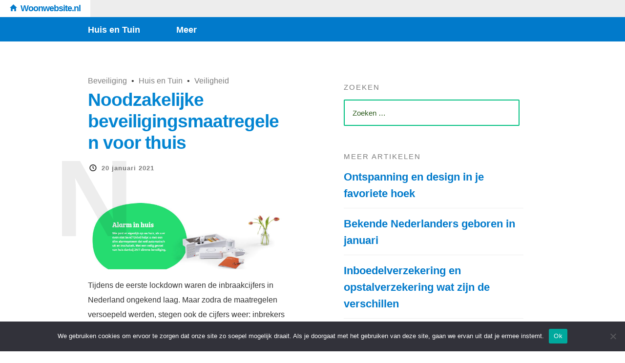

--- FILE ---
content_type: text/html; charset=UTF-8
request_url: https://www.woonwebsite.nl/noodzakelijke-beveiligingsmaatregelen-voor-thuis/
body_size: 13955
content:
<!doctype html>

<html lang="nl-NL" class="is-header-fixed">

<head>
	<meta charset="UTF-8">
	
	
<meta name="viewport" content="width=device-width, initial-scale=1">

				
	<title>Noodzakelijke beveiligingsmaatregelen voor thuis - Woonwebsite.nl</title>
	
	<meta name='robots' content='index, follow, max-image-preview:large, max-snippet:-1, max-video-preview:-1' />

	<!-- This site is optimized with the Yoast SEO plugin v26.5 - https://yoast.com/wordpress/plugins/seo/ -->
	<meta name="description" content="Noodzakelijke beveiligingsmaatregelen voor thuis. Waar kan het veiliger? We geven je vier gouden tips, waaronder een slimme alarminstallatie in huis" />
	<link rel="canonical" href="https://www.woonwebsite.nl/noodzakelijke-beveiligingsmaatregelen-voor-thuis/" />
	<meta property="og:locale" content="nl_NL" />
	<meta property="og:type" content="article" />
	<meta property="og:title" content="Noodzakelijke beveiligingsmaatregelen voor thuis - Woonwebsite.nl" />
	<meta property="og:description" content="Noodzakelijke beveiligingsmaatregelen voor thuis. Waar kan het veiliger? We geven je vier gouden tips, waaronder een slimme alarminstallatie in huis" />
	<meta property="og:url" content="https://www.woonwebsite.nl/noodzakelijke-beveiligingsmaatregelen-voor-thuis/" />
	<meta property="og:site_name" content="Woonwebsite.nl" />
	<meta property="article:published_time" content="2021-01-20T07:05:04+00:00" />
	<meta property="og:image" content="https://www.woonwebsite.nl/wp-content/uploads/2021/01/Noodzakelijke-beveiligingsmaatregelen-voor-thuis.jpg" />
	<meta property="og:image:width" content="700" />
	<meta property="og:image:height" content="300" />
	<meta property="og:image:type" content="image/jpeg" />
	<meta name="author" content="Redactie" />
	<meta name="twitter:card" content="summary_large_image" />
	<meta name="twitter:label1" content="Geschreven door" />
	<meta name="twitter:data1" content="Redactie" />
	<meta name="twitter:label2" content="Geschatte leestijd" />
	<meta name="twitter:data2" content="2 minuten" />
	<script type="application/ld+json" class="yoast-schema-graph">{"@context":"https://schema.org","@graph":[{"@type":"WebPage","@id":"https://www.woonwebsite.nl/noodzakelijke-beveiligingsmaatregelen-voor-thuis/","url":"https://www.woonwebsite.nl/noodzakelijke-beveiligingsmaatregelen-voor-thuis/","name":"Noodzakelijke beveiligingsmaatregelen voor thuis - Woonwebsite.nl","isPartOf":{"@id":"https://www.woonwebsite.nl/#website"},"primaryImageOfPage":{"@id":"https://www.woonwebsite.nl/noodzakelijke-beveiligingsmaatregelen-voor-thuis/#primaryimage"},"image":{"@id":"https://www.woonwebsite.nl/noodzakelijke-beveiligingsmaatregelen-voor-thuis/#primaryimage"},"thumbnailUrl":"https://www.woonwebsite.nl/wp-content/uploads/2021/01/Noodzakelijke-beveiligingsmaatregelen-voor-thuis.jpg","datePublished":"2021-01-20T07:05:04+00:00","author":{"@id":"https://www.woonwebsite.nl/#/schema/person/1bdf147dc7596b9e5935d5dc1f7ffbd1"},"description":"Noodzakelijke beveiligingsmaatregelen voor thuis. Waar kan het veiliger? We geven je vier gouden tips, waaronder een slimme alarminstallatie in huis","breadcrumb":{"@id":"https://www.woonwebsite.nl/noodzakelijke-beveiligingsmaatregelen-voor-thuis/#breadcrumb"},"inLanguage":"nl-NL","potentialAction":[{"@type":"ReadAction","target":["https://www.woonwebsite.nl/noodzakelijke-beveiligingsmaatregelen-voor-thuis/"]}]},{"@type":"ImageObject","inLanguage":"nl-NL","@id":"https://www.woonwebsite.nl/noodzakelijke-beveiligingsmaatregelen-voor-thuis/#primaryimage","url":"https://www.woonwebsite.nl/wp-content/uploads/2021/01/Noodzakelijke-beveiligingsmaatregelen-voor-thuis.jpg","contentUrl":"https://www.woonwebsite.nl/wp-content/uploads/2021/01/Noodzakelijke-beveiligingsmaatregelen-voor-thuis.jpg","width":700,"height":300,"caption":"Noodzakelijke beveiligingsmaatregelen voor thuis"},{"@type":"BreadcrumbList","@id":"https://www.woonwebsite.nl/noodzakelijke-beveiligingsmaatregelen-voor-thuis/#breadcrumb","itemListElement":[{"@type":"ListItem","position":1,"name":"Home","item":"https://www.woonwebsite.nl/"},{"@type":"ListItem","position":2,"name":"Noodzakelijke beveiligingsmaatregelen voor thuis"}]},{"@type":"WebSite","@id":"https://www.woonwebsite.nl/#website","url":"https://www.woonwebsite.nl/","name":"Woonwebsite.nl","description":"Meer dan Huis en Tuin!","potentialAction":[{"@type":"SearchAction","target":{"@type":"EntryPoint","urlTemplate":"https://www.woonwebsite.nl/?s={search_term_string}"},"query-input":{"@type":"PropertyValueSpecification","valueRequired":true,"valueName":"search_term_string"}}],"inLanguage":"nl-NL"},{"@type":"Person","@id":"https://www.woonwebsite.nl/#/schema/person/1bdf147dc7596b9e5935d5dc1f7ffbd1","name":"Redactie","image":{"@type":"ImageObject","inLanguage":"nl-NL","@id":"https://www.woonwebsite.nl/#/schema/person/image/","url":"https://secure.gravatar.com/avatar/1c6c0e64cb15af6e67dd21c6253157915516fbb8ad44d21772c9c682a30c2761?s=96&d=mm&r=g","contentUrl":"https://secure.gravatar.com/avatar/1c6c0e64cb15af6e67dd21c6253157915516fbb8ad44d21772c9c682a30c2761?s=96&d=mm&r=g","caption":"Redactie"},"sameAs":["https://www.woonwebsite.nl"],"url":"https://www.woonwebsite.nl/author/theo/"}]}</script>
	<!-- / Yoast SEO plugin. -->


<link rel='dns-prefetch' href='//fonts.googleapis.com' />
<link rel="alternate" type="application/rss+xml" title="Woonwebsite.nl &raquo; feed" href="https://www.woonwebsite.nl/feed/" />
<link rel="alternate" type="application/rss+xml" title="Woonwebsite.nl &raquo; reacties feed" href="https://www.woonwebsite.nl/comments/feed/" />
<link rel="alternate" title="oEmbed (JSON)" type="application/json+oembed" href="https://www.woonwebsite.nl/wp-json/oembed/1.0/embed?url=https%3A%2F%2Fwww.woonwebsite.nl%2Fnoodzakelijke-beveiligingsmaatregelen-voor-thuis%2F" />
<link rel="alternate" title="oEmbed (XML)" type="text/xml+oembed" href="https://www.woonwebsite.nl/wp-json/oembed/1.0/embed?url=https%3A%2F%2Fwww.woonwebsite.nl%2Fnoodzakelijke-beveiligingsmaatregelen-voor-thuis%2F&#038;format=xml" />
<style id='wp-img-auto-sizes-contain-inline-css' type='text/css'>
img:is([sizes=auto i],[sizes^="auto," i]){contain-intrinsic-size:3000px 1500px}
/*# sourceURL=wp-img-auto-sizes-contain-inline-css */
</style>
<style id='wp-emoji-styles-inline-css' type='text/css'>

	img.wp-smiley, img.emoji {
		display: inline !important;
		border: none !important;
		box-shadow: none !important;
		height: 1em !important;
		width: 1em !important;
		margin: 0 0.07em !important;
		vertical-align: -0.1em !important;
		background: none !important;
		padding: 0 !important;
	}
/*# sourceURL=wp-emoji-styles-inline-css */
</style>
<style id='wp-block-library-inline-css' type='text/css'>
:root{--wp-block-synced-color:#7a00df;--wp-block-synced-color--rgb:122,0,223;--wp-bound-block-color:var(--wp-block-synced-color);--wp-editor-canvas-background:#ddd;--wp-admin-theme-color:#007cba;--wp-admin-theme-color--rgb:0,124,186;--wp-admin-theme-color-darker-10:#006ba1;--wp-admin-theme-color-darker-10--rgb:0,107,160.5;--wp-admin-theme-color-darker-20:#005a87;--wp-admin-theme-color-darker-20--rgb:0,90,135;--wp-admin-border-width-focus:2px}@media (min-resolution:192dpi){:root{--wp-admin-border-width-focus:1.5px}}.wp-element-button{cursor:pointer}:root .has-very-light-gray-background-color{background-color:#eee}:root .has-very-dark-gray-background-color{background-color:#313131}:root .has-very-light-gray-color{color:#eee}:root .has-very-dark-gray-color{color:#313131}:root .has-vivid-green-cyan-to-vivid-cyan-blue-gradient-background{background:linear-gradient(135deg,#00d084,#0693e3)}:root .has-purple-crush-gradient-background{background:linear-gradient(135deg,#34e2e4,#4721fb 50%,#ab1dfe)}:root .has-hazy-dawn-gradient-background{background:linear-gradient(135deg,#faaca8,#dad0ec)}:root .has-subdued-olive-gradient-background{background:linear-gradient(135deg,#fafae1,#67a671)}:root .has-atomic-cream-gradient-background{background:linear-gradient(135deg,#fdd79a,#004a59)}:root .has-nightshade-gradient-background{background:linear-gradient(135deg,#330968,#31cdcf)}:root .has-midnight-gradient-background{background:linear-gradient(135deg,#020381,#2874fc)}:root{--wp--preset--font-size--normal:16px;--wp--preset--font-size--huge:42px}.has-regular-font-size{font-size:1em}.has-larger-font-size{font-size:2.625em}.has-normal-font-size{font-size:var(--wp--preset--font-size--normal)}.has-huge-font-size{font-size:var(--wp--preset--font-size--huge)}.has-text-align-center{text-align:center}.has-text-align-left{text-align:left}.has-text-align-right{text-align:right}.has-fit-text{white-space:nowrap!important}#end-resizable-editor-section{display:none}.aligncenter{clear:both}.items-justified-left{justify-content:flex-start}.items-justified-center{justify-content:center}.items-justified-right{justify-content:flex-end}.items-justified-space-between{justify-content:space-between}.screen-reader-text{border:0;clip-path:inset(50%);height:1px;margin:-1px;overflow:hidden;padding:0;position:absolute;width:1px;word-wrap:normal!important}.screen-reader-text:focus{background-color:#ddd;clip-path:none;color:#444;display:block;font-size:1em;height:auto;left:5px;line-height:normal;padding:15px 23px 14px;text-decoration:none;top:5px;width:auto;z-index:100000}html :where(.has-border-color){border-style:solid}html :where([style*=border-top-color]){border-top-style:solid}html :where([style*=border-right-color]){border-right-style:solid}html :where([style*=border-bottom-color]){border-bottom-style:solid}html :where([style*=border-left-color]){border-left-style:solid}html :where([style*=border-width]){border-style:solid}html :where([style*=border-top-width]){border-top-style:solid}html :where([style*=border-right-width]){border-right-style:solid}html :where([style*=border-bottom-width]){border-bottom-style:solid}html :where([style*=border-left-width]){border-left-style:solid}html :where(img[class*=wp-image-]){height:auto;max-width:100%}:where(figure){margin:0 0 1em}html :where(.is-position-sticky){--wp-admin--admin-bar--position-offset:var(--wp-admin--admin-bar--height,0px)}@media screen and (max-width:600px){html :where(.is-position-sticky){--wp-admin--admin-bar--position-offset:0px}}

/*# sourceURL=wp-block-library-inline-css */
</style><style id='global-styles-inline-css' type='text/css'>
:root{--wp--preset--aspect-ratio--square: 1;--wp--preset--aspect-ratio--4-3: 4/3;--wp--preset--aspect-ratio--3-4: 3/4;--wp--preset--aspect-ratio--3-2: 3/2;--wp--preset--aspect-ratio--2-3: 2/3;--wp--preset--aspect-ratio--16-9: 16/9;--wp--preset--aspect-ratio--9-16: 9/16;--wp--preset--color--black: #000000;--wp--preset--color--cyan-bluish-gray: #abb8c3;--wp--preset--color--white: #ffffff;--wp--preset--color--pale-pink: #f78da7;--wp--preset--color--vivid-red: #cf2e2e;--wp--preset--color--luminous-vivid-orange: #ff6900;--wp--preset--color--luminous-vivid-amber: #fcb900;--wp--preset--color--light-green-cyan: #7bdcb5;--wp--preset--color--vivid-green-cyan: #00d084;--wp--preset--color--pale-cyan-blue: #8ed1fc;--wp--preset--color--vivid-cyan-blue: #0693e3;--wp--preset--color--vivid-purple: #9b51e0;--wp--preset--gradient--vivid-cyan-blue-to-vivid-purple: linear-gradient(135deg,rgb(6,147,227) 0%,rgb(155,81,224) 100%);--wp--preset--gradient--light-green-cyan-to-vivid-green-cyan: linear-gradient(135deg,rgb(122,220,180) 0%,rgb(0,208,130) 100%);--wp--preset--gradient--luminous-vivid-amber-to-luminous-vivid-orange: linear-gradient(135deg,rgb(252,185,0) 0%,rgb(255,105,0) 100%);--wp--preset--gradient--luminous-vivid-orange-to-vivid-red: linear-gradient(135deg,rgb(255,105,0) 0%,rgb(207,46,46) 100%);--wp--preset--gradient--very-light-gray-to-cyan-bluish-gray: linear-gradient(135deg,rgb(238,238,238) 0%,rgb(169,184,195) 100%);--wp--preset--gradient--cool-to-warm-spectrum: linear-gradient(135deg,rgb(74,234,220) 0%,rgb(151,120,209) 20%,rgb(207,42,186) 40%,rgb(238,44,130) 60%,rgb(251,105,98) 80%,rgb(254,248,76) 100%);--wp--preset--gradient--blush-light-purple: linear-gradient(135deg,rgb(255,206,236) 0%,rgb(152,150,240) 100%);--wp--preset--gradient--blush-bordeaux: linear-gradient(135deg,rgb(254,205,165) 0%,rgb(254,45,45) 50%,rgb(107,0,62) 100%);--wp--preset--gradient--luminous-dusk: linear-gradient(135deg,rgb(255,203,112) 0%,rgb(199,81,192) 50%,rgb(65,88,208) 100%);--wp--preset--gradient--pale-ocean: linear-gradient(135deg,rgb(255,245,203) 0%,rgb(182,227,212) 50%,rgb(51,167,181) 100%);--wp--preset--gradient--electric-grass: linear-gradient(135deg,rgb(202,248,128) 0%,rgb(113,206,126) 100%);--wp--preset--gradient--midnight: linear-gradient(135deg,rgb(2,3,129) 0%,rgb(40,116,252) 100%);--wp--preset--font-size--small: 13px;--wp--preset--font-size--medium: 20px;--wp--preset--font-size--large: 36px;--wp--preset--font-size--x-large: 42px;--wp--preset--spacing--20: 0.44rem;--wp--preset--spacing--30: 0.67rem;--wp--preset--spacing--40: 1rem;--wp--preset--spacing--50: 1.5rem;--wp--preset--spacing--60: 2.25rem;--wp--preset--spacing--70: 3.38rem;--wp--preset--spacing--80: 5.06rem;--wp--preset--shadow--natural: 6px 6px 9px rgba(0, 0, 0, 0.2);--wp--preset--shadow--deep: 12px 12px 50px rgba(0, 0, 0, 0.4);--wp--preset--shadow--sharp: 6px 6px 0px rgba(0, 0, 0, 0.2);--wp--preset--shadow--outlined: 6px 6px 0px -3px rgb(255, 255, 255), 6px 6px rgb(0, 0, 0);--wp--preset--shadow--crisp: 6px 6px 0px rgb(0, 0, 0);}:where(.is-layout-flex){gap: 0.5em;}:where(.is-layout-grid){gap: 0.5em;}body .is-layout-flex{display: flex;}.is-layout-flex{flex-wrap: wrap;align-items: center;}.is-layout-flex > :is(*, div){margin: 0;}body .is-layout-grid{display: grid;}.is-layout-grid > :is(*, div){margin: 0;}:where(.wp-block-columns.is-layout-flex){gap: 2em;}:where(.wp-block-columns.is-layout-grid){gap: 2em;}:where(.wp-block-post-template.is-layout-flex){gap: 1.25em;}:where(.wp-block-post-template.is-layout-grid){gap: 1.25em;}.has-black-color{color: var(--wp--preset--color--black) !important;}.has-cyan-bluish-gray-color{color: var(--wp--preset--color--cyan-bluish-gray) !important;}.has-white-color{color: var(--wp--preset--color--white) !important;}.has-pale-pink-color{color: var(--wp--preset--color--pale-pink) !important;}.has-vivid-red-color{color: var(--wp--preset--color--vivid-red) !important;}.has-luminous-vivid-orange-color{color: var(--wp--preset--color--luminous-vivid-orange) !important;}.has-luminous-vivid-amber-color{color: var(--wp--preset--color--luminous-vivid-amber) !important;}.has-light-green-cyan-color{color: var(--wp--preset--color--light-green-cyan) !important;}.has-vivid-green-cyan-color{color: var(--wp--preset--color--vivid-green-cyan) !important;}.has-pale-cyan-blue-color{color: var(--wp--preset--color--pale-cyan-blue) !important;}.has-vivid-cyan-blue-color{color: var(--wp--preset--color--vivid-cyan-blue) !important;}.has-vivid-purple-color{color: var(--wp--preset--color--vivid-purple) !important;}.has-black-background-color{background-color: var(--wp--preset--color--black) !important;}.has-cyan-bluish-gray-background-color{background-color: var(--wp--preset--color--cyan-bluish-gray) !important;}.has-white-background-color{background-color: var(--wp--preset--color--white) !important;}.has-pale-pink-background-color{background-color: var(--wp--preset--color--pale-pink) !important;}.has-vivid-red-background-color{background-color: var(--wp--preset--color--vivid-red) !important;}.has-luminous-vivid-orange-background-color{background-color: var(--wp--preset--color--luminous-vivid-orange) !important;}.has-luminous-vivid-amber-background-color{background-color: var(--wp--preset--color--luminous-vivid-amber) !important;}.has-light-green-cyan-background-color{background-color: var(--wp--preset--color--light-green-cyan) !important;}.has-vivid-green-cyan-background-color{background-color: var(--wp--preset--color--vivid-green-cyan) !important;}.has-pale-cyan-blue-background-color{background-color: var(--wp--preset--color--pale-cyan-blue) !important;}.has-vivid-cyan-blue-background-color{background-color: var(--wp--preset--color--vivid-cyan-blue) !important;}.has-vivid-purple-background-color{background-color: var(--wp--preset--color--vivid-purple) !important;}.has-black-border-color{border-color: var(--wp--preset--color--black) !important;}.has-cyan-bluish-gray-border-color{border-color: var(--wp--preset--color--cyan-bluish-gray) !important;}.has-white-border-color{border-color: var(--wp--preset--color--white) !important;}.has-pale-pink-border-color{border-color: var(--wp--preset--color--pale-pink) !important;}.has-vivid-red-border-color{border-color: var(--wp--preset--color--vivid-red) !important;}.has-luminous-vivid-orange-border-color{border-color: var(--wp--preset--color--luminous-vivid-orange) !important;}.has-luminous-vivid-amber-border-color{border-color: var(--wp--preset--color--luminous-vivid-amber) !important;}.has-light-green-cyan-border-color{border-color: var(--wp--preset--color--light-green-cyan) !important;}.has-vivid-green-cyan-border-color{border-color: var(--wp--preset--color--vivid-green-cyan) !important;}.has-pale-cyan-blue-border-color{border-color: var(--wp--preset--color--pale-cyan-blue) !important;}.has-vivid-cyan-blue-border-color{border-color: var(--wp--preset--color--vivid-cyan-blue) !important;}.has-vivid-purple-border-color{border-color: var(--wp--preset--color--vivid-purple) !important;}.has-vivid-cyan-blue-to-vivid-purple-gradient-background{background: var(--wp--preset--gradient--vivid-cyan-blue-to-vivid-purple) !important;}.has-light-green-cyan-to-vivid-green-cyan-gradient-background{background: var(--wp--preset--gradient--light-green-cyan-to-vivid-green-cyan) !important;}.has-luminous-vivid-amber-to-luminous-vivid-orange-gradient-background{background: var(--wp--preset--gradient--luminous-vivid-amber-to-luminous-vivid-orange) !important;}.has-luminous-vivid-orange-to-vivid-red-gradient-background{background: var(--wp--preset--gradient--luminous-vivid-orange-to-vivid-red) !important;}.has-very-light-gray-to-cyan-bluish-gray-gradient-background{background: var(--wp--preset--gradient--very-light-gray-to-cyan-bluish-gray) !important;}.has-cool-to-warm-spectrum-gradient-background{background: var(--wp--preset--gradient--cool-to-warm-spectrum) !important;}.has-blush-light-purple-gradient-background{background: var(--wp--preset--gradient--blush-light-purple) !important;}.has-blush-bordeaux-gradient-background{background: var(--wp--preset--gradient--blush-bordeaux) !important;}.has-luminous-dusk-gradient-background{background: var(--wp--preset--gradient--luminous-dusk) !important;}.has-pale-ocean-gradient-background{background: var(--wp--preset--gradient--pale-ocean) !important;}.has-electric-grass-gradient-background{background: var(--wp--preset--gradient--electric-grass) !important;}.has-midnight-gradient-background{background: var(--wp--preset--gradient--midnight) !important;}.has-small-font-size{font-size: var(--wp--preset--font-size--small) !important;}.has-medium-font-size{font-size: var(--wp--preset--font-size--medium) !important;}.has-large-font-size{font-size: var(--wp--preset--font-size--large) !important;}.has-x-large-font-size{font-size: var(--wp--preset--font-size--x-large) !important;}
/*# sourceURL=global-styles-inline-css */
</style>

<style id='classic-theme-styles-inline-css' type='text/css'>
/*! This file is auto-generated */
.wp-block-button__link{color:#fff;background-color:#32373c;border-radius:9999px;box-shadow:none;text-decoration:none;padding:calc(.667em + 2px) calc(1.333em + 2px);font-size:1.125em}.wp-block-file__button{background:#32373c;color:#fff;text-decoration:none}
/*# sourceURL=/wp-includes/css/classic-themes.min.css */
</style>
<link rel='stylesheet' id='cookie-notice-front-css' href='https://www.woonwebsite.nl/wp-content/plugins/cookie-notice/css/front.min.css?ver=2.5.10' type='text/css' media='all' />
<link rel='stylesheet' id='noticia-text-css' href='//fonts.googleapis.com/css?family=Noticia+Text:400,400italic,700,700italic' type='text/css' media='all' />
<link rel='stylesheet' id='bootstrap-css' href='https://www.woonwebsite.nl/wp-content/themes/readme-v1.0.1/css/bootstrap.min.css' type='text/css' media='all' />
<link rel='stylesheet' id='fontello-css' href='https://www.woonwebsite.nl/wp-content/themes/readme-v1.0.1/css/fonts/fontello/css/fontello.css' type='text/css' media='all' />
<link rel='stylesheet' id='prettify-css' href='https://www.woonwebsite.nl/wp-content/themes/readme-v1.0.1/js/google-code-prettify/prettify.css' type='text/css' media='all' />
<link rel='stylesheet' id='uniform-css' href='https://www.woonwebsite.nl/wp-content/themes/readme-v1.0.1/js/jquery.uniform/uniform.default.css' type='text/css' media='all' />
<link rel='stylesheet' id='magnific-popup-css' href='https://www.woonwebsite.nl/wp-content/themes/readme-v1.0.1/js/jquery.magnific-popup/magnific-popup.css' type='text/css' media='all' />
<link rel='stylesheet' id='fluidbox-css' href='https://www.woonwebsite.nl/wp-content/themes/readme-v1.0.1/js/jquery.fluidbox/fluidbox.css' type='text/css' media='all' />
<link rel='stylesheet' id='mediaelement-css' href='https://www.woonwebsite.nl/wp-content/themes/readme-v1.0.1/js/mediaelement/mediaelementplayer.min.css' type='text/css' media='all' />
<link rel='stylesheet' id='flexslider-css' href='https://www.woonwebsite.nl/wp-content/themes/readme-v1.0.1/js/jquery.flexslider/flexslider.css' type='text/css' media='all' />
<link rel='stylesheet' id='selection-sharer-css' href='https://www.woonwebsite.nl/wp-content/themes/readme-v1.0.1/js/selection-sharer/selection-sharer.css' type='text/css' media='all' />
<link rel='stylesheet' id='elastislide-css' href='https://www.woonwebsite.nl/wp-content/themes/readme-v1.0.1/js/responsive-image-gallery/elastislide.css' type='text/css' media='all' />
<link rel='stylesheet' id='main-css' href='https://www.woonwebsite.nl/wp-content/themes/readme-v1.0.1/css/main.css' type='text/css' media='all' />
<link rel='stylesheet' id='768-css' href='https://www.woonwebsite.nl/wp-content/themes/readme-v1.0.1/css/768.css' type='text/css' media='all' />
<link rel='stylesheet' id='992-css' href='https://www.woonwebsite.nl/wp-content/themes/readme-v1.0.1/css/992.css' type='text/css' media='all' />
<link rel='stylesheet' id='1200-css' href='https://www.woonwebsite.nl/wp-content/themes/readme-v1.0.1/css/1200.css' type='text/css' media='all' />
<link rel='stylesheet' id='1400-css' href='https://www.woonwebsite.nl/wp-content/themes/readme-v1.0.1/css/1400.css' type='text/css' media='all' />
<link rel='stylesheet' id='wp-fix-css' href='https://www.woonwebsite.nl/wp-content/themes/readme-v1.0.1/css/wp-fix.css' type='text/css' media='all' />
<link rel='stylesheet' id='theme-style-css' href='https://www.woonwebsite.nl/wp-content/themes/readme-v1.0.1/style.css' type='text/css' media='all' />
<script type="text/javascript" id="cookie-notice-front-js-before">
/* <![CDATA[ */
var cnArgs = {"ajaxUrl":"https:\/\/www.woonwebsite.nl\/wp-admin\/admin-ajax.php","nonce":"3a099d22fb","hideEffect":"fade","position":"bottom","onScroll":false,"onScrollOffset":100,"onClick":false,"cookieName":"cookie_notice_accepted","cookieTime":2592000,"cookieTimeRejected":2592000,"globalCookie":false,"redirection":false,"cache":true,"revokeCookies":false,"revokeCookiesOpt":"automatic"};

//# sourceURL=cookie-notice-front-js-before
/* ]]> */
</script>
<script type="text/javascript" src="https://www.woonwebsite.nl/wp-content/plugins/cookie-notice/js/front.min.js?ver=2.5.10" id="cookie-notice-front-js"></script>
<script type="text/javascript" src="https://www.woonwebsite.nl/wp-includes/js/jquery/jquery.min.js?ver=3.7.1" id="jquery-core-js"></script>
<script type="text/javascript" src="https://www.woonwebsite.nl/wp-includes/js/jquery/jquery-migrate.min.js?ver=3.4.1" id="jquery-migrate-js"></script>
<script type="text/javascript" src="https://www.woonwebsite.nl/wp-content/themes/readme-v1.0.1/js/modernizr.min.js" id="modernizr-js"></script>
<link rel="https://api.w.org/" href="https://www.woonwebsite.nl/wp-json/" /><link rel="alternate" title="JSON" type="application/json" href="https://www.woonwebsite.nl/wp-json/wp/v2/posts/2262" /><link rel="EditURI" type="application/rsd+xml" title="RSD" href="https://www.woonwebsite.nl/xmlrpc.php?rsd" />
<meta name="generator" content="WordPress 6.9" />
<link rel='shortlink' href='https://www.woonwebsite.nl/?p=2262' />
		
		<link rel="shortcut icon" href="https://www.woonwebsite.nl/main.png">
		
		

<style type="text/css">

</style>
					<!--[if lt IE 9]>
				<script src="https://www.woonwebsite.nl/wp-content/themes/readme-v1.0.1/js/ie.js"></script>
			<![endif]-->
		<style type="text/css">
           #wp-admin-bar-my-sites-list {
			-webkit-column-width: 120px;
			column-width: 120px;
			-moz-column-width: 120px;
			width: 500px;
			}
			
			#wpadminbar .menupop .menupop>.ab-item:before {
			content: none;
			}
			
			#wp-admin-bar-my-sites li {
			overflow: hidden;
			}
			.custom-button-class a:before {
			content: "\f105";
			display: inline-block;
			vertical-align: top;
			margin-right: 1px !important;
			}
         </style><link rel="icon" href="https://www.woonwebsite.nl/wp-content/uploads/2023/09/cropped-favicon-32x32.png" sizes="32x32" />
<link rel="icon" href="https://www.woonwebsite.nl/wp-content/uploads/2023/09/cropped-favicon-192x192.png" sizes="192x192" />
<link rel="apple-touch-icon" href="https://www.woonwebsite.nl/wp-content/uploads/2023/09/cropped-favicon-180x180.png" />
<meta name="msapplication-TileImage" content="https://www.woonwebsite.nl/wp-content/uploads/2023/09/cropped-favicon-270x270.png" />
    <meta name="theme-color" content="#017acb" />
    <script async src="https://www.googletagmanager.com/gtag/js?id=UA-55318392-43"></script>
    <script>
    window.dataLayer = window.dataLayer || [];
    function gtag(){dataLayer.push(arguments);}
    gtag('js', new Date());

    gtag('config', 'UA-55318392-43');
    </script>
</head>

<body class="wp-singular post-template-default single single-post postid-2262 single-format-standard wp-theme-readme-v101 cookies-not-set">

    <div id="page" class="hfeed site">
        <header id="masthead" class="site-header" role="banner">

			<div class="head-full-width">
            <a href="https://www.woonwebsite.nl/" rel="home">
				<h1 class="site-title">
					Woonwebsite.nl                </h1>
                </a>
            </div>
            
			
			
			<nav id="primary-navigation" class="site-navigation primary-navigation" role="navigation">
				<a class="menu-toggle toggle-link"></a>
				
				<div class="nav-menu">
					<ul id="nav" class="menu-custom vs-nav"><li id="menu-item-6425" class="menu-item menu-item-type-taxonomy menu-item-object-category current-post-ancestor current-menu-parent current-post-parent menu-item-has-children menu-item-6425"><a href="https://www.woonwebsite.nl/onderwerp/huis-en-tuin/">Huis en Tuin</a>
<ul class="sub-menu">
	<li id="menu-item-6417" class="menu-item menu-item-type-taxonomy menu-item-object-category current-post-ancestor current-menu-parent current-post-parent menu-item-has-children menu-item-6417"><a href="https://www.woonwebsite.nl/onderwerp/huis-en-tuin/">Huis</a>
	<ul class="sub-menu">
		<li id="menu-item-6418" class="menu-item menu-item-type-taxonomy menu-item-object-category menu-item-has-children menu-item-6418"><a href="https://www.woonwebsite.nl/onderwerp/huis-en-tuin/badkamer/">Badkamer en toilet</a>
		<ul class="sub-menu">
			<li id="menu-item-6426" class="menu-item menu-item-type-taxonomy menu-item-object-category menu-item-6426"><a href="https://www.woonwebsite.nl/onderwerp/huis-en-tuin/toilet/">Toilet</a></li>
		</ul>
</li>
		<li id="menu-item-6427" class="menu-item menu-item-type-taxonomy menu-item-object-category menu-item-6427"><a href="https://www.woonwebsite.nl/onderwerp/huis-en-tuin/deur-en-raam/">Deur en Raam</a></li>
		<li id="menu-item-6428" class="menu-item menu-item-type-taxonomy menu-item-object-category menu-item-6428"><a href="https://www.woonwebsite.nl/onderwerp/duurzaam-wonen/">Duurzaam en gezond wonen</a></li>
		<li id="menu-item-6429" class="menu-item menu-item-type-taxonomy menu-item-object-category menu-item-6429"><a href="https://www.woonwebsite.nl/onderwerp/gezond-wonen/">Gezond wonen</a></li>
		<li id="menu-item-7039" class="menu-item menu-item-type-taxonomy menu-item-object-category menu-item-7039"><a href="https://www.woonwebsite.nl/onderwerp/huis-kopen/">Huis kopen</a></li>
		<li id="menu-item-6421" class="menu-item menu-item-type-taxonomy menu-item-object-category menu-item-has-children menu-item-6421"><a href="https://www.woonwebsite.nl/onderwerp/huis-en-tuin/keuken/">Keuken</a>
		<ul class="sub-menu">
			<li id="menu-item-6434" class="menu-item menu-item-type-taxonomy menu-item-object-category menu-item-6434"><a href="https://www.woonwebsite.nl/onderwerp/huis-en-tuin/keuken/koken/">Koken</a></li>
		</ul>
</li>
		<li id="menu-item-6445" class="menu-item menu-item-type-taxonomy menu-item-object-category menu-item-has-children menu-item-6445"><a href="https://www.woonwebsite.nl/onderwerp/huis-en-tuin/kamers/">Kamers</a>
		<ul class="sub-menu">
			<li id="menu-item-6440" class="menu-item menu-item-type-taxonomy menu-item-object-category menu-item-6440"><a href="https://www.woonwebsite.nl/onderwerp/huis-en-tuin/kinderkamer/babykamer/">Babykamer</a></li>
			<li id="menu-item-6422" class="menu-item menu-item-type-taxonomy menu-item-object-category menu-item-6422"><a href="https://www.woonwebsite.nl/onderwerp/huis-en-tuin/kinderkamer/">Kinderkamer</a></li>
			<li id="menu-item-6436" class="menu-item menu-item-type-taxonomy menu-item-object-category menu-item-6436"><a href="https://www.woonwebsite.nl/onderwerp/huis-en-tuin/slaapkamer/">Slaapkamer</a></li>
			<li id="menu-item-6441" class="menu-item menu-item-type-taxonomy menu-item-object-category menu-item-6441"><a href="https://www.woonwebsite.nl/onderwerp/huis-en-tuin/werkkamer/">Werkkamer</a></li>
			<li id="menu-item-6446" class="menu-item menu-item-type-taxonomy menu-item-object-category menu-item-6446"><a href="https://www.woonwebsite.nl/onderwerp/huis-en-tuin/woonkamer/">Woonkamer</a></li>
		</ul>
</li>
		<li id="menu-item-6423" class="menu-item menu-item-type-taxonomy menu-item-object-category menu-item-6423"><a href="https://www.woonwebsite.nl/onderwerp/huis-en-tuin/kleur/">Kleur</a></li>
		<li id="menu-item-6424" class="menu-item menu-item-type-taxonomy menu-item-object-category menu-item-has-children menu-item-6424"><a href="https://www.woonwebsite.nl/onderwerp/huis-en-tuin/klussen-en-verbouwen/">Klussen en verbouwen</a>
		<ul class="sub-menu">
			<li id="menu-item-6442" class="menu-item menu-item-type-taxonomy menu-item-object-category menu-item-6442"><a href="https://www.woonwebsite.nl/onderwerp/afval/">Afval</a></li>
			<li id="menu-item-6447" class="menu-item menu-item-type-taxonomy menu-item-object-category current-post-ancestor current-menu-parent current-post-parent menu-item-6447"><a href="https://www.woonwebsite.nl/onderwerp/huis-en-tuin/beveiliging/">Beveiliging</a></li>
			<li id="menu-item-6439" class="menu-item menu-item-type-taxonomy menu-item-object-category menu-item-6439"><a href="https://www.woonwebsite.nl/onderwerp/huis-en-tuin/klussen-en-verbouwen/bouwmaterialen/">Bouwmaterialen</a></li>
			<li id="menu-item-6419" class="menu-item menu-item-type-taxonomy menu-item-object-category menu-item-6419"><a href="https://www.woonwebsite.nl/onderwerp/huis-en-tuin/dak-en-gevel/">Dak en gevel</a></li>
			<li id="menu-item-6438" class="menu-item menu-item-type-taxonomy menu-item-object-category menu-item-6438"><a href="https://www.woonwebsite.nl/onderwerp/huis-en-tuin/klussen-en-verbouwen/gereedschap/">Gereedschap</a></li>
			<li id="menu-item-6437" class="menu-item menu-item-type-taxonomy menu-item-object-category menu-item-6437"><a href="https://www.woonwebsite.nl/onderwerp/huis-en-tuin/muur-en-wand/">Muur en wand</a></li>
			<li id="menu-item-6433" class="menu-item menu-item-type-taxonomy menu-item-object-category menu-item-6433"><a href="https://www.woonwebsite.nl/onderwerp/huis-en-tuin/trap/">Trap</a></li>
			<li id="menu-item-6435" class="menu-item menu-item-type-taxonomy menu-item-object-category menu-item-6435"><a href="https://www.woonwebsite.nl/onderwerp/verwarming/">Verwarming</a></li>
			<li id="menu-item-6443" class="menu-item menu-item-type-taxonomy menu-item-object-category current-post-ancestor current-menu-parent current-post-parent menu-item-6443"><a href="https://www.woonwebsite.nl/onderwerp/veiligheid/">Veiligheid</a></li>
			<li id="menu-item-6444" class="menu-item menu-item-type-taxonomy menu-item-object-category menu-item-6444"><a href="https://www.woonwebsite.nl/onderwerp/huis-en-tuin/klussen-en-verbouwen/verf/">Verf</a></li>
		</ul>
</li>
		<li id="menu-item-6458" class="menu-item menu-item-type-taxonomy menu-item-object-category menu-item-6458"><a href="https://www.woonwebsite.nl/onderwerp/huis-en-tuin/lampen-en-verlichting/">Lampen en verlichting</a></li>
		<li id="menu-item-6457" class="menu-item menu-item-type-taxonomy menu-item-object-category menu-item-6457"><a href="https://www.woonwebsite.nl/onderwerp/huis-en-tuin/meubels/">Meubels</a></li>
		<li id="menu-item-6460" class="menu-item menu-item-type-taxonomy menu-item-object-category menu-item-6460"><a href="https://www.woonwebsite.nl/onderwerp/verhuizing/">Verhuizing</a></li>
		<li id="menu-item-6850" class="menu-item menu-item-type-taxonomy menu-item-object-category menu-item-6850"><a href="https://www.woonwebsite.nl/onderwerp/verwarming/">Verwarming</a></li>
		<li id="menu-item-6430" class="menu-item menu-item-type-taxonomy menu-item-object-category menu-item-6430"><a href="https://www.woonwebsite.nl/onderwerp/huis-en-tuin/vloeren/">Vloeren</a></li>
		<li id="menu-item-6462" class="menu-item menu-item-type-taxonomy menu-item-object-category menu-item-6462"><a href="https://www.woonwebsite.nl/onderwerp/huis-en-tuin/woontrends/">Woontrends</a></li>
		<li id="menu-item-6456" class="menu-item menu-item-type-taxonomy menu-item-object-category menu-item-6456"><a href="https://www.woonwebsite.nl/onderwerp/huis-en-tuin/zonwering/">Zonwering</a></li>
	</ul>
</li>
	<li id="menu-item-6431" class="menu-item menu-item-type-taxonomy menu-item-object-category menu-item-has-children menu-item-6431"><a href="https://www.woonwebsite.nl/onderwerp/huis-en-tuin/tuin-en-buitenleven/">Tuin en Buitenleven</a>
	<ul class="sub-menu">
		<li id="menu-item-6461" class="menu-item menu-item-type-taxonomy menu-item-object-category menu-item-6461"><a href="https://www.woonwebsite.nl/onderwerp/huis-en-tuin/tuin-en-buitenleven/balkon/">Balkon</a></li>
		<li id="menu-item-6463" class="menu-item menu-item-type-taxonomy menu-item-object-category menu-item-6463"><a href="https://www.woonwebsite.nl/onderwerp/huis-en-tuin/tuin-en-buitenleven/bloemen-en-planten/">Bloemen en planten</a></li>
		<li id="menu-item-6454" class="menu-item menu-item-type-taxonomy menu-item-object-category menu-item-6454"><a href="https://www.woonwebsite.nl/onderwerp/huis-en-tuin/tuin-en-buitenleven/tuinboeken/">Tuinboeken</a></li>
		<li id="menu-item-6432" class="menu-item menu-item-type-taxonomy menu-item-object-category menu-item-6432"><a href="https://www.woonwebsite.nl/onderwerp/huis-en-tuin/tuin-en-buitenleven/tuincentra/">Tuincentra</a></li>
		<li id="menu-item-6499" class="menu-item menu-item-type-post_type menu-item-object-post menu-item-6499"><a href="https://www.woonwebsite.nl/tuingereedschap-soorten/">Tuingereedschap</a></li>
		<li id="menu-item-6459" class="menu-item menu-item-type-taxonomy menu-item-object-category menu-item-6459"><a href="https://www.woonwebsite.nl/onderwerp/huis-en-tuin/tuin-en-buitenleven/tuininrichting/">Tuininrichting</a></li>
		<li id="menu-item-6453" class="menu-item menu-item-type-taxonomy menu-item-object-category menu-item-6453"><a href="https://www.woonwebsite.nl/onderwerp/huis-en-tuin/tuin-en-buitenleven/tuinmeubilair/">Tuinmeubilair</a></li>
		<li id="menu-item-6500" class="menu-item menu-item-type-post_type menu-item-object-post menu-item-has-children menu-item-6500"><a href="https://www.woonwebsite.nl/tuinieren-advies-tips-en-aanbiedingen/">Tuinieren</a>
		<ul class="sub-menu">
			<li id="menu-item-6501" class="menu-item menu-item-type-post_type menu-item-object-post menu-item-6501"><a href="https://www.woonwebsite.nl/tuinonderhoud-februari-tuinieren/">Februari</a></li>
			<li id="menu-item-6502" class="menu-item menu-item-type-post_type menu-item-object-post menu-item-6502"><a href="https://www.woonwebsite.nl/tuinonderhoud-maart-tuinieren/">Maart</a></li>
			<li id="menu-item-6503" class="menu-item menu-item-type-post_type menu-item-object-post menu-item-6503"><a href="https://www.woonwebsite.nl/tuinonderhoud-april-tuinieren/">April</a></li>
			<li id="menu-item-6504" class="menu-item menu-item-type-post_type menu-item-object-post menu-item-6504"><a href="https://www.woonwebsite.nl/tuinonderhoud-mei-tuinieren/">Mei</a></li>
		</ul>
</li>
		<li id="menu-item-6451" class="menu-item menu-item-type-taxonomy menu-item-object-category menu-item-6451"><a href="https://www.woonwebsite.nl/onderwerp/huis-en-tuin/tuin-en-buitenleven/tuintips/">Tuintips</a></li>
		<li id="menu-item-6472" class="menu-item menu-item-type-taxonomy menu-item-object-category menu-item-6472"><a href="https://www.woonwebsite.nl/onderwerp/huis-en-tuin/tuin-en-buitenleven/tuinverlichting/">Tuinverlichting</a></li>
	</ul>
</li>
</ul>
</li>
<li id="menu-item-6448" class="menu-item menu-item-type-taxonomy menu-item-object-category menu-item-has-children menu-item-6448"><a href="https://www.woonwebsite.nl/onderwerp/overig/">Meer</a>
<ul class="sub-menu">
	<li id="menu-item-6611" class="menu-item menu-item-type-taxonomy menu-item-object-category menu-item-6611"><a href="https://www.woonwebsite.nl/onderwerp/architectuur/">Architectuur</a></li>
	<li id="menu-item-6474" class="menu-item menu-item-type-taxonomy menu-item-object-category menu-item-6474"><a href="https://www.woonwebsite.nl/onderwerp/beroemdheden/">Beroemdheden</a></li>
	<li id="menu-item-6449" class="menu-item menu-item-type-taxonomy menu-item-object-category menu-item-has-children menu-item-6449"><a href="https://www.woonwebsite.nl/onderwerp/beurzen-en-evenementen/">Beurzen en Evenementen</a>
	<ul class="sub-menu">
		<li id="menu-item-6450" class="menu-item menu-item-type-taxonomy menu-item-object-category menu-item-6450"><a href="https://www.woonwebsite.nl/onderwerp/feesten-en-evenementen/">Feesten en Evenementen</a></li>
	</ul>
</li>
	<li id="menu-item-6452" class="menu-item menu-item-type-taxonomy menu-item-object-category menu-item-has-children menu-item-6452"><a href="https://www.woonwebsite.nl/onderwerp/boeken/">Boeken</a>
	<ul class="sub-menu">
		<li id="menu-item-6455" class="menu-item menu-item-type-taxonomy menu-item-object-category menu-item-6455"><a href="https://www.woonwebsite.nl/onderwerp/huis-en-tuin/interieurboeken/">Interieurboeken</a></li>
		<li id="menu-item-6470" class="menu-item menu-item-type-taxonomy menu-item-object-category menu-item-6470"><a href="https://www.woonwebsite.nl/onderwerp/boeken/kookboeken/">Kookboeken</a></li>
		<li id="menu-item-6473" class="menu-item menu-item-type-taxonomy menu-item-object-category menu-item-6473"><a href="https://www.woonwebsite.nl/onderwerp/boeken/lifestyleboeken/">Lifestyleboeken</a></li>
		<li id="menu-item-6483" class="menu-item menu-item-type-taxonomy menu-item-object-category menu-item-6483"><a href="https://www.woonwebsite.nl/onderwerp/thrillers/">Thrillers</a></li>
		<li id="menu-item-6469" class="menu-item menu-item-type-taxonomy menu-item-object-category menu-item-6469"><a href="https://www.woonwebsite.nl/onderwerp/huis-en-tuin/tuin-en-buitenleven/tuinboeken/">Tuinboeken</a></li>
		<li id="menu-item-6468" class="menu-item menu-item-type-taxonomy menu-item-object-category menu-item-6468"><a href="https://www.woonwebsite.nl/onderwerp/woonboeken/">Woonboeken</a></li>
	</ul>
</li>
	<li id="menu-item-6475" class="menu-item menu-item-type-taxonomy menu-item-object-category menu-item-6475"><a href="https://www.woonwebsite.nl/onderwerp/cadeautips/">Cadeautips</a></li>
	<li id="menu-item-6464" class="menu-item menu-item-type-taxonomy menu-item-object-category menu-item-6464"><a href="https://www.woonwebsite.nl/onderwerp/eten-en-drinken/">Eten en drinken</a></li>
	<li id="menu-item-6467" class="menu-item menu-item-type-taxonomy menu-item-object-category menu-item-has-children menu-item-6467"><a href="https://www.woonwebsite.nl/onderwerp/gebouwen/">Gebouwen</a>
	<ul class="sub-menu">
		<li id="menu-item-6479" class="menu-item menu-item-type-taxonomy menu-item-object-category menu-item-6479"><a href="https://www.woonwebsite.nl/onderwerp/boerderijen/">Boerderijen</a></li>
		<li id="menu-item-6481" class="menu-item menu-item-type-taxonomy menu-item-object-category menu-item-6481"><a href="https://www.woonwebsite.nl/onderwerp/musea/">Musea</a></li>
		<li id="menu-item-6477" class="menu-item menu-item-type-taxonomy menu-item-object-category menu-item-6477"><a href="https://www.woonwebsite.nl/onderwerp/watermolens/">Watermolens</a></li>
		<li id="menu-item-6478" class="menu-item menu-item-type-taxonomy menu-item-object-category menu-item-6478"><a href="https://www.woonwebsite.nl/onderwerp/watertorens/">Watertorens</a></li>
		<li id="menu-item-6476" class="menu-item menu-item-type-taxonomy menu-item-object-category menu-item-6476"><a href="https://www.woonwebsite.nl/onderwerp/windmolens/">Windmolens</a></li>
		<li id="menu-item-6480" class="menu-item menu-item-type-taxonomy menu-item-object-category menu-item-6480"><a href="https://www.woonwebsite.nl/onderwerp/woningen/">Woningen</a></li>
	</ul>
</li>
	<li id="menu-item-6498" class="menu-item menu-item-type-taxonomy menu-item-object-category menu-item-6498"><a href="https://www.woonwebsite.nl/onderwerp/hobby/">Hobby</a></li>
	<li id="menu-item-6482" class="menu-item menu-item-type-taxonomy menu-item-object-category menu-item-has-children menu-item-6482"><a href="https://www.woonwebsite.nl/onderwerp/huis-en-tuin/huisdieren/">Huisdieren</a>
	<ul class="sub-menu">
		<li id="menu-item-6549" class="menu-item menu-item-type-taxonomy menu-item-object-category menu-item-6549"><a href="https://www.woonwebsite.nl/onderwerp/huis-en-tuin/huisdieren/honden/">Honden</a></li>
		<li id="menu-item-6558" class="menu-item menu-item-type-taxonomy menu-item-object-category menu-item-6558"><a href="https://www.woonwebsite.nl/onderwerp/huis-en-tuin/huisdieren/paarden/">Paarden</a></li>
		<li id="menu-item-6569" class="menu-item menu-item-type-taxonomy menu-item-object-category menu-item-6569"><a href="https://www.woonwebsite.nl/onderwerp/huis-en-tuin/huisdieren/knaagdieren/">Knaagdieren en konijnen</a></li>
	</ul>
</li>
	<li id="menu-item-6466" class="menu-item menu-item-type-taxonomy menu-item-object-category menu-item-6466"><a href="https://www.woonwebsite.nl/onderwerp/huishouden-en-schoonmaken/">Huishouden en Schoonmaken</a></li>
	<li id="menu-item-6465" class="menu-item menu-item-type-taxonomy menu-item-object-category menu-item-has-children menu-item-6465"><a href="https://www.woonwebsite.nl/onderwerp/juridisch-en-financieel/">Juridisch en Financieel</a>
	<ul class="sub-menu">
		<li id="menu-item-6471" class="menu-item menu-item-type-taxonomy menu-item-object-category menu-item-6471"><a href="https://www.woonwebsite.nl/onderwerp/geldzaken/">Geldzaken</a></li>
		<li id="menu-item-6491" class="menu-item menu-item-type-taxonomy menu-item-object-category menu-item-6491"><a href="https://www.woonwebsite.nl/onderwerp/juridische-zaken/">Juridische Zaken</a></li>
		<li id="menu-item-6762" class="menu-item menu-item-type-taxonomy menu-item-object-category menu-item-6762"><a href="https://www.woonwebsite.nl/onderwerp/verzekering/">Verzekering</a></li>
	</ul>
</li>
	<li id="menu-item-6489" class="menu-item menu-item-type-taxonomy menu-item-object-category menu-item-has-children menu-item-6489"><a href="https://www.woonwebsite.nl/onderwerp/landen/">Landen</a>
	<ul class="sub-menu">
		<li id="menu-item-6493" class="menu-item menu-item-type-taxonomy menu-item-object-category menu-item-6493"><a href="https://www.woonwebsite.nl/onderwerp/frankrijk/">Frankrijk</a></li>
		<li id="menu-item-6496" class="menu-item menu-item-type-taxonomy menu-item-object-category menu-item-6496"><a href="https://www.woonwebsite.nl/onderwerp/nederland/">Nederland</a></li>
		<li id="menu-item-6494" class="menu-item menu-item-type-taxonomy menu-item-object-category menu-item-6494"><a href="https://www.woonwebsite.nl/onderwerp/spanje/">Spanje</a></li>
	</ul>
</li>
	<li id="menu-item-6485" class="menu-item menu-item-type-taxonomy menu-item-object-category menu-item-has-children menu-item-6485"><a href="https://www.woonwebsite.nl/onderwerp/openingstijden/">Openingstijden</a>
	<ul class="sub-menu">
		<li id="menu-item-6488" class="menu-item menu-item-type-taxonomy menu-item-object-category menu-item-6488"><a href="https://www.woonwebsite.nl/onderwerp/winkels/">Winkels</a></li>
	</ul>
</li>
	<li id="menu-item-6484" class="menu-item menu-item-type-taxonomy menu-item-object-category menu-item-has-children menu-item-6484"><a href="https://www.woonwebsite.nl/onderwerp/reiniging-en-onderhoud/">Reiniging en Onderhoud</a>
	<ul class="sub-menu">
		<li id="menu-item-6495" class="menu-item menu-item-type-taxonomy menu-item-object-category menu-item-6495"><a href="https://www.woonwebsite.nl/onderwerp/ongedierte-bestrijden/">Ongedierte bestrijden</a></li>
	</ul>
</li>
	<li id="menu-item-6487" class="menu-item menu-item-type-taxonomy menu-item-object-category menu-item-has-children menu-item-6487"><a href="https://www.woonwebsite.nl/onderwerp/steden-en-dorpen/">Steden en dorpen</a>
	<ul class="sub-menu">
		<li id="menu-item-6486" class="menu-item menu-item-type-taxonomy menu-item-object-category menu-item-6486"><a href="https://www.woonwebsite.nl/onderwerp/gemeenten/">Gemeenten</a></li>
	</ul>
</li>
	<li id="menu-item-6492" class="menu-item menu-item-type-taxonomy menu-item-object-category menu-item-6492"><a href="https://www.woonwebsite.nl/onderwerp/vakantie-en-vrije-tijd/">Vakantie en vrije tijd</a></li>
	<li id="menu-item-6497" class="menu-item menu-item-type-taxonomy menu-item-object-category menu-item-6497"><a href="https://www.woonwebsite.nl/onderwerp/verkeer-en-vervoer/">Verkeer en vervoer</a></li>
	<li id="menu-item-6490" class="menu-item menu-item-type-taxonomy menu-item-object-category menu-item-6490"><a href="https://www.woonwebsite.nl/onderwerp/zorg/">Zorg</a></li>
</ul>
</li>
</ul>					<!-- <ul id="nav2" class="menu-custom vs-nav">
					    <li class="menu-item menu-item-type-custom menu-item-object-custom"><a class="orange-button" href="https://www.idres.nl/">Plaats een Artikel</a></li>
					</ul> -->
				</div>
			</nav>
            
        </header>

        

<div id="main" class="site-main">
						<div id="primary" class="content-area with-sidebar">
						<div id="content" class="site-content" role="main">
							<div class="layout-fixed">
								<article id="post-2262" class="post-2262 post type-post status-publish format-standard has-post-thumbnail hentry category-beveiliging category-huis-en-tuin category-veiligheid tag-beveiliging tag-veilig-wonen tag-veiligheid">
									<header class="entry-header">
										<div class="categories">
											<a href="https://www.woonwebsite.nl/onderwerp/huis-en-tuin/beveiliging/" rel="category tag">Beveiliging</a> <span style="margin: 0 5px;">&bull;</span> <a href="https://www.woonwebsite.nl/onderwerp/huis-en-tuin/" rel="category tag">Huis en Tuin</a> <span style="margin: 0 5px;">&bull;</span> <a href="https://www.woonwebsite.nl/onderwerp/veiligheid/" rel="category tag">Veiligheid</a>										</div>
										
																				<h1 class="entry-title" >Noodzakelijke beveiligingsmaatregelen voor thuis</h1>
										
										
										<div class="entry-meta">
											<span class="entry-date">
												<i class="pw-icon-clock"></i>
												
												<a href="https://www.woonwebsite.nl/noodzakelijke-beveiligingsmaatregelen-voor-thuis/" rel="bookmark">
													<time class="entry-date updated" datetime="2012-02-13T04:34:10+00:00">20 januari 2021</time>
												</a>
											</span>
											
										
										</div>
										<div class="post-letter2">N</div>
									</header>


									<div class="featured-image">
									<img width="700" height="300" src="https://www.woonwebsite.nl/wp-content/uploads/2021/01/Noodzakelijke-beveiligingsmaatregelen-voor-thuis.jpg" class="attachment-full size-full wp-post-image" alt="Noodzakelijke beveiligingsmaatregelen voor thuis" decoding="async" fetchpriority="high" srcset="https://www.woonwebsite.nl/wp-content/uploads/2021/01/Noodzakelijke-beveiligingsmaatregelen-voor-thuis.jpg 700w, https://www.woonwebsite.nl/wp-content/uploads/2021/01/Noodzakelijke-beveiligingsmaatregelen-voor-thuis-300x129.jpg 300w, https://www.woonwebsite.nl/wp-content/uploads/2021/01/Noodzakelijke-beveiligingsmaatregelen-voor-thuis-600x257.jpg 600w" sizes="(max-width: 700px) 100vw, 700px" />									</div>
									
									
									
									<div class="entry-content">
										<p>Tijdens de eerste lockdown waren de inbraakcijfers in Nederland ongekend laag. Maar zodra de maatregelen versoepeld werden, stegen ook de cijfers weer: inbrekers grepen meteen hun kans toen mensen weer vaker van huis waren. Neem daarom, nu je er de tijd voor hebt, de inbraakgevoeligheid van je huis eens goed onder de loep. Waar kan het veiliger? We geven je vier gouden tips, waaronder een slimme <a href="https://www.unive.nl/veilig-wonen/alarm-in-huis" target="_blank" rel="noopener">alarminstallatie</a>.</p>
<h2>Tip 1: Plaats een slim alarm</h2>
<p>Een beter beveiligd thuis begint met een intelligent <a href="https://www.unive.nl/veilig-wonen/alarm-in-huis" target="_blank" rel="noopener">alarm in huis</a>. Dieven worden steeds gewiekster, maar met een goed alarm ben jij ze slimmer af. Een intelligent alarmsysteem past altijd op je huis, ook als je even de deur uit bent voor boodschappen. Kies voor een alarm dat indringers niet makkelijk kunnen in- en uitschakelen. Een alarm met een beveiligingscamera is altijd een bonus, vooral als je in een afgelegen gebied woont. Heb je huisdieren? Controleer dan van tevoren of je alarm huisdiervriendelijk is.</p>
<h2>Tip 2: Ongenodigde gasten</h2>
<p>Sommige dieven proberen naar binnen te dringen met mooie praatjes. Staat er een vreemde voor de deur? Zwaai de deur dan niet direct open, maar zet deze op een kier met een kierstandhouder. Heb je geen beveiligingscamera? Monteer dan een deurspion in je voordeur, zodat je alsnog kan zien wie er aanbelt.</p>
<h2>Tip 3: Wapen de deuren</h2>
<p>Ruim de helft van alle inbraken in Nederland vindt plaats via een van de deuren. Zorg daarom dat je deze extra goed beveiligd. Er zijn een paar dingen die je kunt doen om te voorkomen dat de voordeur wordt geforceerd, ingetrapt of geflipperd. Rij naar je lokale bouwmarkt en neem mee:</p>
<ul>
<li>een anti-inbraakstrip, om de sluitnaad te verbergen zodat niemand de deur kan forceren en ook flipperen onmogelijk wordt.</li>
<li>een meerpuntsslot, zodat je de deur op meerdere plekken op slot kunt draaien (zonder een extra sleutel te laten maken).</li>
<li>een veiligheidscilinder en veiligheidsdeurbeslag, dit zijn zijn SKG***-gekeurde profielcilinders die getest worden tegen de kerntrekmethode.</li>
</ul>
<p>Vergeet ook de achterdeur niet: plaats hier een dievenklauw, deze maakt het lastiger om de pennen uit de scharnieren te tikken.</p>
<h2>Tip 4: Verlicht de boel</h2>
<p>Dieven slaan het liefst toe op donkere plekken omdat ze er ongestoord hun gang kunnen gaan. Zorg daarom dat de buitenzijde van je huis goed verlicht is – van buitendeuren tot tuin(pad), terras en zijstraat. Hang buitenverlichting met een bewegingssensor op, en stel de verlichting naar buiten af zodat eventuele inbrekers goed zichtbaar zijn.</p>
<p>Vergeet de erker, uitbouw, schuifpui, lichtkoepel, en deuren en ramen op de eerste verdieping niet – inclusief wc-raampje. Ook deze dienen goed verlicht te zijn. Loop ook meteen het hang- en sluitwerk na en zorg dat het goedgekeurd is en nog voldoende bescherming biedt. Vooral een schuifpui is extra inbraakgevoelig en dient voorzien te worden van een speciaal slot.</p>
<p>Tot slot, een bonustip: laat een ladder of kliko nooit staan, maar berg deze meteen op. Dieven kunnen erop klimmen en zo makkelijker binnendringen via de eerste verdieping.</p>
<hr />
<h3>Bijpassende tips en informatie</h3>
<ul>
<li><a href="https://www.woonwebsite.nl/onderwerp/huis-en-tuin/tuin-en-buitenleven/beveiliging/">Beveiliging</a></li>
</ul>
<p>&nbsp;</p>
										
																			</div>
									
									
																					<footer class="entry-meta post-tags">
													<h3>TAGS</h3>
													
													<a href="https://www.woonwebsite.nl/tag/beveiliging/" rel="tag">beveiliging</a> <a href="https://www.woonwebsite.nl/tag/veilig-wonen/" rel="tag">veilig wonen</a> <a href="https://www.woonwebsite.nl/tag/veiligheid/" rel="tag">veiligheid</a>												</footer>
																			</article>
							</div>
							
							<div class="layout-fixed">
											<aside class="read-next">
				<div class="post-thumbnail no-featured-image">
					<header class="entry-header">
						<div class="layout-fixed">
							<h3>VOLGENDE ARTIKEL</h3>							
							
							<div class="categories">	
							<a href="https://www.woonwebsite.nl/onderwerp/huis-en-tuin/" rel="category tag">Huis en Tuin</a> &bull; <a href="https://www.woonwebsite.nl/onderwerp/huis-en-tuin/tuin-en-buitenleven/" rel="category tag">Tuin en buitenleven</a> &bull; <a href="https://www.woonwebsite.nl/onderwerp/huis-en-tuin/tuin-en-buitenleven/tuinmeubilair/" rel="category tag">Tuinmeubilair</a></div>
									
							<h1 class="entry-title">
								<a href="https://www.woonwebsite.nl/hartman-tuinstoelen-informatie/">Hartman Tuinstoelen Informatie</a>
							</h1>
							
							
							<div class="entry-meta">
								<span class="entry-date">
									<i class="pw-icon-clock"></i>
									
									<a href="https://www.woonwebsite.nl/hartman-tuinstoelen-informatie/" rel="bookmark">
										<time class="entry-date" datetime="2012-02-13T04:34:10+00:00">19 januari 2021</time>
									</a>
								</span>
							</div>
						</div>
					</header>
				</div>
			</aside>
										<nav class="nav-single row">
									<div class="nav-previous col-sm-6">
										<h4>VORIGE POST</h4><a href="https://www.woonwebsite.nl/hartman-tuinstoelen-informatie/" rel="prev"><span class="meta-nav">&#8592;</span> Hartman Tuinstoelen Informatie</a>									</div>
									
									<div class="nav-next col-sm-6">
										<h4>VOLGENDE POST</h4><a href="https://www.woonwebsite.nl/hoe-kies-je-het-juiste-dekbed/" rel="next">Hoe kies je het juiste dekbed? <span class="meta-nav">&#8594;</span></a>									</div>
								</nav>
								
								
								

<div id="comments" class="comments-area">
		
	
	</div>							</div>
						</div>
					</div>
					
	
	<div id="secondary" class="widget-area sidebar" role="complementary">
	
		    <aside class="widget">
        <h3 class="widget-title">ZOEKEN</h3>
        <form role="search" method="get" class="search-form" action="https://www.woonwebsite.nl/">
            <label>
                <span class="screen-reader-text">Zoek naar:</span>
                <input type="search" class="search-field" placeholder="Zoeken …" value="" name="s" title="Zoek naar:" />
            </label>
            <input type="submit" class="search-submit" value="Zoeken" />
        </form>
    </aside>
    <aside class="widget">      
        <h3 class="widget-title">MEER ARTIKELEN</h3>    
                    <div class="border-bottom-grey"><a class="nieuwste-artikelen" href="https://www.woonwebsite.nl/ontspanning-en-design-in-je-favoriete-hoek/">Ontspanning en design in je favoriete hoek</a></div>
    	            <div class="border-bottom-grey"><a class="nieuwste-artikelen" href="https://www.woonwebsite.nl/bekende-nederlanders-geboren-in-januari/">Bekende Nederlanders geboren in januari</a></div>
    	            <div class="border-bottom-grey"><a class="nieuwste-artikelen" href="https://www.woonwebsite.nl/inboedelverzekering-en-opstalverzekering-wat-zijn-de-verschillen/">Inboedelverzekering en opstalverzekering wat zijn de verschillen</a></div>
    	            <div class="border-bottom-grey"><a class="nieuwste-artikelen" href="https://www.woonwebsite.nl/het-juiste-matras-kiezen-zo-maak-je-een-keuze/">Het juiste matras kiezen: zo maak je een keuze</a></div>
    	            <div class="border-bottom-grey"><a class="nieuwste-artikelen" href="https://www.woonwebsite.nl/bekende-nederlanders-geboren-op-25-december-1e-kerstdag/">Bekende Nederlanders geboren op 25 december 1e Kerstdag</a></div>
    	        </aside>			<div class="widget">		
				<h3 class="widget-title">TAGS</h3>
								<div class="tags">
					<span><a href="https://www.woonwebsite.nl/tag/beveiliging/" rel="tag">beveiliging</a></span><span><a href="https://www.woonwebsite.nl/tag/veilig-wonen/" rel="tag">veilig wonen</a></span><span><a href="https://www.woonwebsite.nl/tag/veiligheid/" rel="tag">veiligheid</a></span>				</div>
			</div>
		
		</div></div>


        <footer id="colophon" class="site-footer" role="contentinfo">
						
			<div class="site-info">
				<p>
                    &copy; 2000-2026 - Woonwebsite.nl - <a href="/privacyverklaring/">Privacyverklaring</a>				</p>
			</div>
		</footer>
	</div>
    
	
	<script type="speculationrules">
{"prefetch":[{"source":"document","where":{"and":[{"href_matches":"/*"},{"not":{"href_matches":["/wp-*.php","/wp-admin/*","/wp-content/uploads/*","/wp-content/*","/wp-content/plugins/*","/wp-content/themes/readme-v1.0.1/*","/*\\?(.+)"]}},{"not":{"selector_matches":"a[rel~=\"nofollow\"]"}},{"not":{"selector_matches":".no-prefetch, .no-prefetch a"}}]},"eagerness":"conservative"}]}
</script>
<script type="text/javascript" id="ta_main_js-js-extra">
/* <![CDATA[ */
var thirsty_global_vars = {"home_url":"//www.woonwebsite.nl","ajax_url":"https://www.woonwebsite.nl/wp-admin/admin-ajax.php","link_fixer_enabled":"yes","link_prefix":"recommends","link_prefixes":["recommends"],"post_id":"2262","enable_record_stats":"yes","enable_js_redirect":"yes","disable_thirstylink_class":""};
//# sourceURL=ta_main_js-js-extra
/* ]]> */
</script>
<script type="text/javascript" src="https://www.woonwebsite.nl/wp-content/plugins/thirstyaffiliates/js/app/ta.js?ver=3.11.9" id="ta_main_js-js"></script>
<script type="text/javascript" src="https://www.woonwebsite.nl/wp-content/themes/readme-v1.0.1/js/fastclick.js" id="fastclick-js"></script>
<script type="text/javascript" src="https://www.woonwebsite.nl/wp-content/themes/readme-v1.0.1/js/jquery.fitvids.js" id="fitvids-js"></script>
<script type="text/javascript" src="https://www.woonwebsite.nl/wp-content/themes/readme-v1.0.1/js/google-code-prettify/prettify.js" id="prettify-js"></script>
<script type="text/javascript" src="https://www.woonwebsite.nl/wp-content/themes/readme-v1.0.1/js/jquery.validate.min.js" id="validate-js"></script>
<script type="text/javascript" src="https://www.woonwebsite.nl/wp-content/themes/readme-v1.0.1/js/jquery.uniform/jquery.uniform.min.js" id="uniform-js"></script>
<script type="text/javascript" src="https://www.woonwebsite.nl/wp-includes/js/imagesloaded.min.js?ver=5.0.0" id="imagesloaded-js"></script>
<script type="text/javascript" src="https://www.woonwebsite.nl/wp-content/themes/readme-v1.0.1/js/jquery.isotope.min.js" id="isotope-js"></script>
<script type="text/javascript" src="https://www.woonwebsite.nl/wp-content/themes/readme-v1.0.1/js/jquery.magnific-popup/jquery.magnific-popup.min.js" id="magnific-popup-js"></script>
<script type="text/javascript" src="https://www.woonwebsite.nl/wp-content/themes/readme-v1.0.1/js/jquery.fluidbox/jquery.fluidbox.min.js" id="fluidbox-js"></script>
<script type="text/javascript" src="https://www.woonwebsite.nl/wp-content/themes/readme-v1.0.1/js/mediaelement/mediaelement-and-player.min.js" id="mediaelement-js"></script>
<script type="text/javascript" src="https://www.woonwebsite.nl/wp-content/themes/readme-v1.0.1/js/jquery.flexslider/jquery.flexslider-min.js" id="flexslider-js"></script>
<script type="text/javascript" src="https://www.woonwebsite.nl/wp-content/themes/readme-v1.0.1/js/share.min.js" id="share-js"></script>
<script type="text/javascript" src="https://www.woonwebsite.nl/wp-content/themes/readme-v1.0.1/js/selection-sharer/selection-sharer.js" id="selection-sharer-js"></script>
<script type="text/javascript" src="https://www.woonwebsite.nl/wp-content/themes/readme-v1.0.1/js/responsive-image-gallery/r-gallery.js" id="r-gallery-js"></script>
<script type="text/javascript" src="https://www.woonwebsite.nl/wp-content/themes/readme-v1.0.1/js/socialstream.jquery.js" id="socialstream-js"></script>
<script type="text/javascript" src="https://www.woonwebsite.nl/wp-content/themes/readme-v1.0.1/js/main.js" id="main-js"></script>
<script type="text/javascript" src="https://www.woonwebsite.nl/wp-content/themes/readme-v1.0.1/js/wp-fix.js" id="wp-fix-js"></script>
<script id="wp-emoji-settings" type="application/json">
{"baseUrl":"https://s.w.org/images/core/emoji/17.0.2/72x72/","ext":".png","svgUrl":"https://s.w.org/images/core/emoji/17.0.2/svg/","svgExt":".svg","source":{"concatemoji":"https://www.woonwebsite.nl/wp-includes/js/wp-emoji-release.min.js?ver=6.9"}}
</script>
<script type="module">
/* <![CDATA[ */
/*! This file is auto-generated */
const a=JSON.parse(document.getElementById("wp-emoji-settings").textContent),o=(window._wpemojiSettings=a,"wpEmojiSettingsSupports"),s=["flag","emoji"];function i(e){try{var t={supportTests:e,timestamp:(new Date).valueOf()};sessionStorage.setItem(o,JSON.stringify(t))}catch(e){}}function c(e,t,n){e.clearRect(0,0,e.canvas.width,e.canvas.height),e.fillText(t,0,0);t=new Uint32Array(e.getImageData(0,0,e.canvas.width,e.canvas.height).data);e.clearRect(0,0,e.canvas.width,e.canvas.height),e.fillText(n,0,0);const a=new Uint32Array(e.getImageData(0,0,e.canvas.width,e.canvas.height).data);return t.every((e,t)=>e===a[t])}function p(e,t){e.clearRect(0,0,e.canvas.width,e.canvas.height),e.fillText(t,0,0);var n=e.getImageData(16,16,1,1);for(let e=0;e<n.data.length;e++)if(0!==n.data[e])return!1;return!0}function u(e,t,n,a){switch(t){case"flag":return n(e,"\ud83c\udff3\ufe0f\u200d\u26a7\ufe0f","\ud83c\udff3\ufe0f\u200b\u26a7\ufe0f")?!1:!n(e,"\ud83c\udde8\ud83c\uddf6","\ud83c\udde8\u200b\ud83c\uddf6")&&!n(e,"\ud83c\udff4\udb40\udc67\udb40\udc62\udb40\udc65\udb40\udc6e\udb40\udc67\udb40\udc7f","\ud83c\udff4\u200b\udb40\udc67\u200b\udb40\udc62\u200b\udb40\udc65\u200b\udb40\udc6e\u200b\udb40\udc67\u200b\udb40\udc7f");case"emoji":return!a(e,"\ud83e\u1fac8")}return!1}function f(e,t,n,a){let r;const o=(r="undefined"!=typeof WorkerGlobalScope&&self instanceof WorkerGlobalScope?new OffscreenCanvas(300,150):document.createElement("canvas")).getContext("2d",{willReadFrequently:!0}),s=(o.textBaseline="top",o.font="600 32px Arial",{});return e.forEach(e=>{s[e]=t(o,e,n,a)}),s}function r(e){var t=document.createElement("script");t.src=e,t.defer=!0,document.head.appendChild(t)}a.supports={everything:!0,everythingExceptFlag:!0},new Promise(t=>{let n=function(){try{var e=JSON.parse(sessionStorage.getItem(o));if("object"==typeof e&&"number"==typeof e.timestamp&&(new Date).valueOf()<e.timestamp+604800&&"object"==typeof e.supportTests)return e.supportTests}catch(e){}return null}();if(!n){if("undefined"!=typeof Worker&&"undefined"!=typeof OffscreenCanvas&&"undefined"!=typeof URL&&URL.createObjectURL&&"undefined"!=typeof Blob)try{var e="postMessage("+f.toString()+"("+[JSON.stringify(s),u.toString(),c.toString(),p.toString()].join(",")+"));",a=new Blob([e],{type:"text/javascript"});const r=new Worker(URL.createObjectURL(a),{name:"wpTestEmojiSupports"});return void(r.onmessage=e=>{i(n=e.data),r.terminate(),t(n)})}catch(e){}i(n=f(s,u,c,p))}t(n)}).then(e=>{for(const n in e)a.supports[n]=e[n],a.supports.everything=a.supports.everything&&a.supports[n],"flag"!==n&&(a.supports.everythingExceptFlag=a.supports.everythingExceptFlag&&a.supports[n]);var t;a.supports.everythingExceptFlag=a.supports.everythingExceptFlag&&!a.supports.flag,a.supports.everything||((t=a.source||{}).concatemoji?r(t.concatemoji):t.wpemoji&&t.twemoji&&(r(t.twemoji),r(t.wpemoji)))});
//# sourceURL=https://www.woonwebsite.nl/wp-includes/js/wp-emoji-loader.min.js
/* ]]> */
</script>

		<!-- Cookie Notice plugin v2.5.10 by Hu-manity.co https://hu-manity.co/ -->
		<div id="cookie-notice" role="dialog" class="cookie-notice-hidden cookie-revoke-hidden cn-position-bottom" aria-label="Cookie Notice" style="background-color: rgba(50,50,58,1);"><div class="cookie-notice-container" style="color: #fff"><span id="cn-notice-text" class="cn-text-container">We gebruiken cookies om ervoor te zorgen dat onze site zo soepel mogelijk draait. Als je doorgaat met het gebruiken van deze site, gaan we ervan uit dat je ermee instemt.</span><span id="cn-notice-buttons" class="cn-buttons-container"><button id="cn-accept-cookie" data-cookie-set="accept" class="cn-set-cookie cn-button" aria-label="Ok" style="background-color: #00a99d">Ok</button></span><button type="button" id="cn-close-notice" data-cookie-set="accept" class="cn-close-icon" aria-label="Nee"></button></div>
			
		</div>
		<!-- / Cookie Notice plugin --><script defer src="https://static.cloudflareinsights.com/beacon.min.js/vcd15cbe7772f49c399c6a5babf22c1241717689176015" integrity="sha512-ZpsOmlRQV6y907TI0dKBHq9Md29nnaEIPlkf84rnaERnq6zvWvPUqr2ft8M1aS28oN72PdrCzSjY4U6VaAw1EQ==" data-cf-beacon='{"version":"2024.11.0","token":"d2de0fb91dc0486494ad1bfdf7aee94f","r":1,"server_timing":{"name":{"cfCacheStatus":true,"cfEdge":true,"cfExtPri":true,"cfL4":true,"cfOrigin":true,"cfSpeedBrain":true},"location_startswith":null}}' crossorigin="anonymous"></script>
</body>
</html>
<!-- Dynamic page generated in 0.141 seconds. -->
<!-- Cached page generated by WP-Super-Cache on 2026-01-18 10:52:03 -->

<!-- Compression = gzip -->

--- FILE ---
content_type: image/svg+xml
request_url: https://www.woonwebsite.nl/wp-content/themes/readme-v1.0.1/icons/home.svg
body_size: -243
content:
<svg id="Laag_1" data-name="Laag 1" xmlns="http://www.w3.org/2000/svg" viewBox="0 0 134.28 123.8"><defs><style>.cls-1{fill:#017acb;}</style></defs><title>home</title><path class="cls-1" d="M83,82.94H52V123.8H20.39V62.11H0L67.32,0l67,61.7H114.42v62H83Z"/></svg>